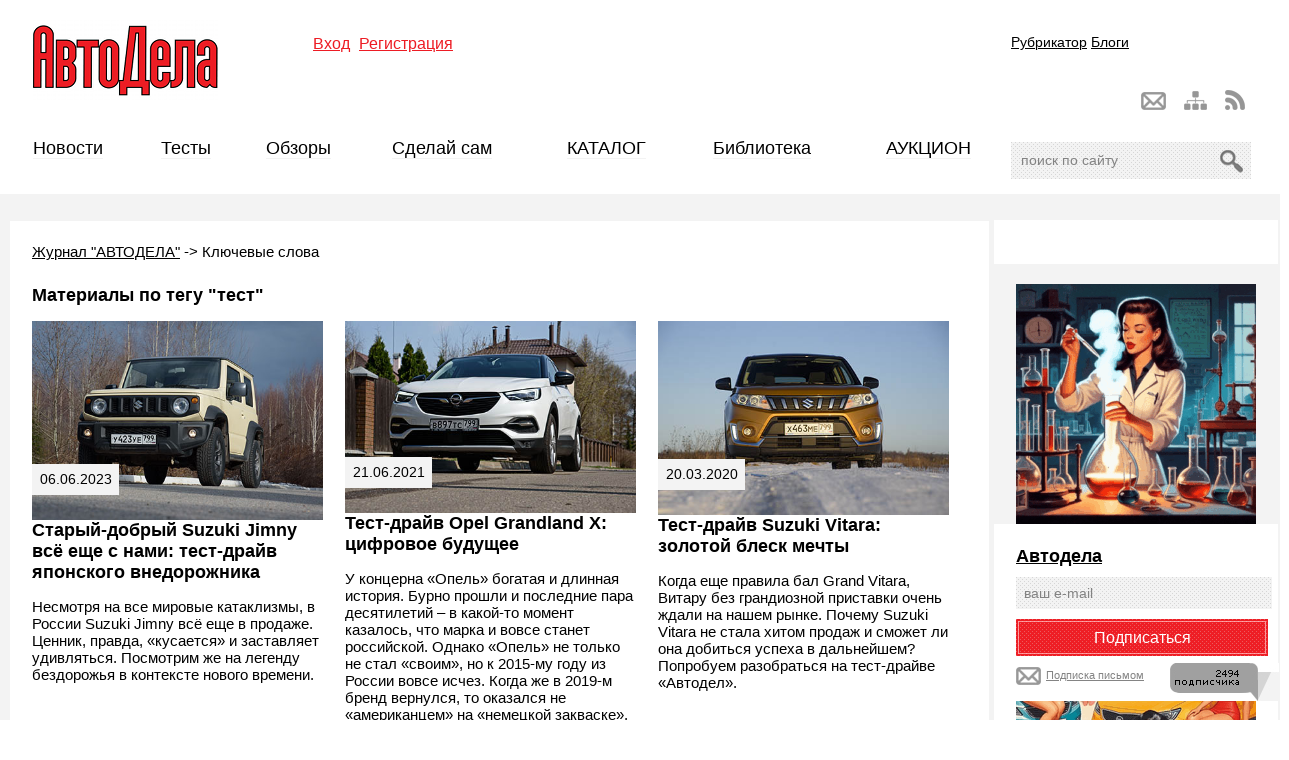

--- FILE ---
content_type: text/html; charset=windows-1251
request_url: https://www.autodela.ru/main/tag?tg_tags=%F2%E5%F1%F2
body_size: 41591
content:
<!DOCTYPE html PUBLIC "-//W3C//DTD XHTML 1.0 Transitional//EN" "http://www.w3.org/TR/xhtml1/DTD/xhtml1-transitional.dtd">
<html xmlns="http://www.w3.org/1999/xhtml" xml:lang="en">
<!--535AEB44FD9B0853980374B3772A0EBD-->
<meta name='1700c21745f4e951ac01db4a6f74c2c4' content=''>
<meta name="yandex-verification" content="e0e3b0c7db4e25b4" />

<head>
<title>Лента по тегу</title>
    <meta name='yandex-verification' content='e0e3b0c7db4e25b4' />
    <meta name='yandex-verification' content='5011b6a3b6c3f200' />
    <meta property="og:image" content="https://www.autodela.ru/" />
<meta http-equiv="Content-Type" content="text/html; charset=windows-1251" /> 
<link rel="stylesheet" href="/style.css?v=4" type="text/css" />
<!--[if IE]><link rel="stylesheet" type="text/css" href="/ie-fix.css" media="all"/><![endif]-->
    <base href="https://www.autodela.ru/">
<link rel="alternate" type="application/rss+xml" title="RSS-канал" href="/rss" />
<!-- vkontakte -->
<script type="text/javascript" src="http://userapi.com/js/api/openapi.js?49"></script>

<script type="text/javascript">
  VK.init({apiId: 2170668, onlyWidgets: true});
</script>
<!-- vkontakte end -->

<script src="https://apis.google.com/js/platform.js" async defer>
  {lang: 'ru'}
</script>






<style>
	#social div{float:left; margin:0 7px 5px 0;}
	#social div img{margin:0; padding:0;}
</style>

<script src="https://ajax.googleapis.com/ajax/libs/jquery/1.7/jquery.min.js"></script>
<script language='JavaScript' type='text/javascript' src='/js/main.js?v=2'></script>
    
    

<!-- Мобильная реклама  hpmdnetwork.ru-->
<!--
	<script>top.hpmd=top.hpmd||[];(function(l,a,d,b){if(d.querySelector('script[src=\''+l+'\']'))return;b=d.createElement(a);b.async=1;b.src=l;a=d.querySelector(a);a.parentNode.insertBefore(b,a)})('//banner.hpmdnetwork.ru/client/361.min.js','script',top.document);</script> 
-->

<!-- Yandex.Metrika counter -->
<script type="text/javascript" >
   (function(m,e,t,r,i,k,a){m[i]=m[i]||function(){(m[i].a=m[i].a||[]).push(arguments)};
   m[i].l=1*new Date();k=e.createElement(t),a=e.getElementsByTagName(t)[0],k.async=1,k.src=r,a.parentNode.insertBefore(k,a)})
   (window, document, "script", "https://mc.yandex.ru/metrika/tag.js", "ym");

   ym(73779658, "init", {
        clickmap:true,
        trackLinks:true,
        accurateTrackBounce:true,
        webvisor:true
   });
</script>
<noscript><div><img src="https://mc.yandex.ru/watch/73779658" style="position:absolute; left:-9999px;" alt="" /></div></noscript>
<!-- /Yandex.Metrika counter -->
	
	
</head>

<body onload="ODKL.init();">

   
    
    <div id="fb-root"></div>
<script>(function(d, s, id) {
  var js, fjs = d.getElementsByTagName(s)[0];
  if (d.getElementById(id)) return;
  js = d.createElement(s); js.id = id;
  js.src = "//connect.facebook.net/ru_RU/sdk.js#xfbml=1&version=v2.8";
  fjs.parentNode.insertBefore(js, fjs);
}(document, 'script', 'facebook-jssdk'));</script>
    
    
<div id="wrapper">
    <!-- Шапка -->
    <div class="headerbox">
    <div id="header">
    
        <!-- Блок для верхнего баннера, надо будет изменить на флеш позже -->

        <div class="banner-top">
<table width="100%" cellspacing="0" cellpadding="0" border="0">
<tbody>
<tr>
<td align="center">
<script language='JavaScript' type='text/javascript' src='https://www.autodela.ru/a/adx.js'></script>
<script language='JavaScript' type='text/javascript'>
<!--
   if (!document.phpAds_used) document.phpAds_used = ',';
      phpAds_random = new String (Math.random()); phpAds_random = phpAds_random.substring(2,11);
            document.write ("<" + "script language='JavaScript' type='text/javascript' src='");
               document.write ("https://www.autodela.ru/a/adjs.php?n=" + phpAds_random);
                  document.write ("&amp;what=zone:40");
                     document.write ("&amp;exclude=" + document.phpAds_used);
                        if (document.referrer)
                              document.write ("&amp;referer=" + escape(document.referrer));
                                 document.write ("'><" + "/script>");
                                 //-->
                                 </script><noscript><a href='https://www.autodela.ru/a/adclick.php?n=a1d41645' target='_blank'><img src='https://www.autodela.ru/a/adview.php?what=zone:40&amp;n=a1d41645' border='0' alt=''></a></noscript>
</td>
<tr>
</tbody>
</table>

            <div class="banner-top-left">

<script language='JavaScript' type='text/javascript' src='https://www.autodela.ru/a/adx.js'></script>
<script language='JavaScript' type='text/javascript'>
<!--
   if (!document.phpAds_used) document.phpAds_used = ',';
   phpAds_random = new String (Math.random()); phpAds_random = phpAds_random.substring(2,11);
   
   document.write ("<" + "script language='JavaScript' type='text/javascript' src='");
   document.write ("https://www.autodela.ru/a/adjs.php?n=" + phpAds_random);
   document.write ("&amp;what=zone:17");
   document.write ("&amp;exclude=" + document.phpAds_used);
   if (document.referrer)
      document.write ("&amp;referer=" + escape(document.referrer));
   document.write ("'><" + "/script>");
//-->
</script><noscript><a href='https://www.autodela.ru/a/adclick.php?n=ac1a1ac6' target='_blank'><img src='https://www.autodela.ru/a/adview.php?what=zone:17&amp;n=ac1a1ac6' border='0' alt=''></a></noscript>



                        </div>
                 <div class="banner-top-right">

<script language='JavaScript' type='text/javascript'>
<!--
   if (!document.phpAds_used) document.phpAds_used = ',';
   phpAds_random = new String (Math.random()); phpAds_random = phpAds_random.substring(2,11);
   
   document.write ("<" + "script language='JavaScript' type='text/javascript' src='");
   document.write ("https://www.autodela.ru/a/adjs.php?n=" + phpAds_random);
   document.write ("&amp;what=zone:18");
   document.write ("&amp;exclude=" + document.phpAds_used);
   if (document.referrer)
      document.write ("&amp;referer=" + escape(document.referrer));
   document.write ("'><" + "/script>");
//-->
</script><noscript><a href='https://www.autodela.ru/a/adclick.php?n=aef99059' target='_blank'><img src='https://www.autodela.ru/a/adview.php?what=zone:18&amp;n=aef99059' border='0' alt=''></a></noscript>



                        </div>
        </div>
    
    <!-- Логотип -->
    <a href="/"><img src="/images/autodela_logo.png" alt="АвтоДела" class="logo" /></a>
        
        
        <!-- Баннер -->
        <div class="banner-top-fixed">

<script language='JavaScript' type='text/javascript'>
<!--
   if (!document.phpAds_used) document.phpAds_used = ',';
   phpAds_random = new String (Math.random()); phpAds_random = phpAds_random.substring(2,11);
   document.write ("<" + "script language='JavaScript' type='text/javascript' src='");
   document.write ("https://www.autodela.ru/a/adjs.php?n=" + phpAds_random);
   document.write ("&amp;what=zone:12");
   document.write ("&amp;exclude=" + document.phpAds_used);
   if (document.referrer)
      document.write ("&amp;referer=" + escape(document.referrer));
   document.write ("'><" + "/script>");
//-->
</script><noscript><a href='https://www.autodela.ru/a/adclick.php?n=a78cc3da' target='_blank'rel="nofollow"><img src='https://www.autodela.ru/a/adview.php?what=zone:12&amp;n=a78cc3da' border='0' alt=''></a></noscript>



               </div>
        
    
<!-- Авторизация -->
    <script type="text/JavaScript">
    <!--//--><![CDATA[//><!--
        function getElementById(id){
            var o, d=document;
            if (d.layers) {o=d.layers[id];if(o) o.style=o};
            if (!o && d.getElementById) o=d.getElementById(id);
            if (!o && d.all) o = d.all[id];
            return o;
        }

        function webLoginShowForm(i){
            var a = getElementById('WebLoginLayer0');
            var b = getElementById('WebLoginLayer2');
            if(i==1 && a && b) {
                a.style.display="block";
                b.style.display="none";
                document.forms['loginreminder'].txtpwdrem.value = 0;
            }
            else if(i==2 && a && b) {
                a.style.display="none";
                b.style.display="block";
                document.forms['loginreminder'].txtpwdrem.value = 1;
            }
        };
        function webLoginCheckRemember () {
            if(document.loginfrm.rememberme.value==1) {
                document.loginfrm.rememberme.value=0;
            } else {
                document.loginfrm.rememberme.value=1;
            }
        }
        function webLoginEnter(nextfield,event) {
            if(event && event.keyCode == 13) {
                if(nextfield.name=='cmdweblogin') {
                    document.loginfrm.submit();
                    return false;
                }
                else {
                    nextfield.focus();
                    return false;
                }
            } else {
                return true;
            }
        }
    //--><!]]>
    </script>
    <div id='WebLoginLayer0' style='position:relative'>
<!-- login form section-->

<form method="post" name="loginfrm" action="/main/tag?tg_tags=%F2%E5%F1%F2" class="authorization"> 
	<span><a class="vhod">Вход</a></span> <span><a href="/main/signup">Регистрация</a></span>  
	<div class="topsmallform">
    <input type="hidden" value="0" name="rememberme" /> 
<p><span>Логин</span><input type="text" name="username" id="username" tabindex="1" onkeypress="return webLoginEnter(document.loginfrm.password);" value="" class="textbox"/> <input type="checkbox" class="checkbox" id="checkbox_1" name="checkbox_1" tabindex="3" size="1" value=""  onclick="webLoginCheckRemember()" />Запомнить</p>
<p><span>Пароль</span><input type="password" name="password" id="password" tabindex="2" onkeypress="return webLoginEnter(document.loginfrm.cmdweblogin);" value="" class="textbox"/>

    <input type="submit" value="войти" name="cmdweblogin" class="button" /></p>
	<p><a href="/main/password" class="forgotpassword">Забыли пароль?</a></p>
    </div>
</form>

</div><div id='WebLoginLayer2' style='position:relative;display:none'></div>    <script type="text/javascript">
        if (document.loginfrm) document.loginfrm.username.focus();
    </script>
    
        
<div class="navblock">
            <!-- Навигация -->
        <ul id="nav">
			<a href="/main/rubricator" alt="Карта сайта" title="Карта сайта">Рубрикатор</a>
			<a href="/main/blogs">Блоги</a>
         
        </ul>
    
        <!-- Навигация картинками -->
            <div id="nav-bar">
                <a href="/rss" class="nav-bar-rss" alt="RSS" title="RSS"></a>
                <a href="/main/rubricator" class="nav-bar-sitemap" alt="Карта сайта" title="Карта сайта"></a>
                <a href="mailto:info@autodela.ru" class="nav-bar-contacts" alt="Контакты" title="Контакты"></a>
            </div>
    
        <!-- Поиск -->
        <div class="yandex_search_top">
         <div class="ya-site-form ya-site-form_inited_no" onclick="return {'action':'https://www.autodela.ru/main/search','arrow':true,'bg':'#ff454a','fontsize':12,'fg':'#000000','language':'ru','logo':'rb','publicname':'Yandex Site Search #2155492','suggest':true,'target':'_self','tld':'ru','type':2,'usebigdictionary':true,'searchid':2155492,'webopt':false,'websearch':false,'input_fg':'#000000','input_bg':'#ffffff','input_fontStyle':'normal','input_fontWeight':'normal','input_placeholder':'поиск по сайту','input_placeholderColor':'#000000','input_borderColor':'#dddddd'}"><form action="http://yandex.ru/sitesearch" method="get" target="_self"><input type="hidden" name="searchid" value="2155492"/><input type="hidden" name="l10n" value="ru"/><input type="hidden" name="reqenc" value=""/><input type="text" name="text" value=""/><input type="submit" value="Найти"/></form></div><style type="text/css">.ya-page_js_yes .ya-site-form_inited_no { display: none; }</style><script type="text/javascript">(function(w,d,c){var s=d.createElement('script'),h=d.getElementsByTagName('script')[0],e=d.documentElement;if((' '+e.className+' ').indexOf(' ya-page_js_yes ')===-1){e.className+=' ya-page_js_yes';}s.type='text/javascript';s.async=true;s.charset='utf-8';s.src=(d.location.protocol==='https:'?'https:':'http:')+'//site.yandex.net/v2.0/js/all.js';h.parentNode.insertBefore(s,h);(w[c]||(w[c]=[])).push(function(){Ya.Site.Form.init()})})(window,document,'yandex_site_callbacks');</script>
        </div>
    </div>
</div>      
    <!-- Шапка. Конец -->

        <!-- Меню -->
    <div id="menu">
        <ul>
<li><a href="/main/top/news" title="Новости" >Новости</a></li>
<li><a href="/main/top/test" title="Тесты" >Тесты</a></li>
<li><a href="/main/top/review" title="Обзоры" >Обзоры</a></li>
<li><a href="/main/top/diy" title="Сделай сам" >Сделай сам</a></li>
<li><a href="http://catalog.autodela.ru/good" title="Каталог" >КАТАЛОГ</a></li>
<li><a href="/main/top/library" title="Библиотека" >Библиотека</a></li>
<li><a href="http://auction.autodela.ru/" title="АУКЦИОН" >АУКЦИОН</a></li>
 
        </ul>
    </div>
    


<div id="submenu">

	</div></div>
	<!-- Меню. Конец -->
<div id="container">
	
		<!-- Контент сайта -->
		<div id="content">
			<div class="wh">
                          <div class="navigation">
                            <span class="B_crumbBox"><span class="B_firstCrumb"><a class="B_homeCrumb" href="/" title="Главная">Журнал "АВТОДЕЛА"</a></span> -> <span class="B_lastCrumb"><span class="B_currentCrumb">Ключевые слова</span></span></span>
                           </div>
			
			
<h1>Материалы по тегу &quot;тест&quot;</h1>
<div class="left">
<div class="news-block">
	<div>			
	<a href="/main/top/test/suzuki_jimny_2023_test-drive"><img src="assets/images/Test/Suzuki/Jimny/2023/Suzuki_Jimny_3310_450.jpg" /></a>
				<p class="date">06.06.2023</p>
	</div>
				<h1><a href="/main/top/test/suzuki_jimny_2023_test-drive">Старый-добрый Suzuki Jimny всё еще с нами: тест-драйв японского внедорожника</a></h1>
				<p>Несмотря на все мировые катаклизмы, в России Suzuki Jimny всё еще в продаже. Ценник, правда, «кусается» и заставляет удивляться. Посмотрим же на легенду бездорожья в контексте нового времени.</p>
	
				
			</div>
			
<div class="news-block">
	<div>			
	<a href="/main/top/test/opel_grandlan_x_test-drive"><img src="assets/images/Test/opel/GLX/OpelGrandLandX_0503_450.jpg" /></a>
				<p class="date">21.06.2021</p>
	</div>
				<h1><a href="/main/top/test/opel_grandlan_x_test-drive">Тест-драйв Opel Grandland X: цифровое будущее</a></h1>
				<p>У концерна «Опель» богатая и длинная история. Бурно прошли и последние пара десятилетий – в какой-то момент казалось, что марка и вовсе станет российской. Однако «Опель» не только не стал «своим», но к 2015-му году из России вовсе исчез. Когда же в 2019-м бренд вернулся, то оказался не «американцем» на «немецкой закваске», а «французом». Посмотрим, что представляет из себя французский «Опель» в формате Grandland X?</p>
	
				
			</div>
			
<div class="news-block">
	<div>			
	<a href="/main/top/test/suzuki_vitartest-drive"><img src="assets/images/Test/Suzuki/Vitara/Suzuki_Vitara_7067_450.jpg" /></a>
				<p class="date">20.03.2020</p>
	</div>
				<h1><a href="/main/top/test/suzuki_vitartest-drive">Тест-драйв Suzuki Vitara: золотой блеск мечты</a></h1>
				<p>Когда еще правила бал Grand Vitara, Витару без грандиозной приставки очень ждали на нашем рынке. Почему Suzuki Vitara не стала хитом продаж и сможет ли она добиться успеха в дальнейшем? Попробуем разобраться на тест-драйве «Автодел».</p>
	
				
			</div>
			
<div class="news-block">
	<div>			
	<a href="/main/top/test/datsun-on-do-test"><img src="assets/images/Test/Datsun/Datsun_ONDO_AKP_2430_350.jpg" /></a>
				<p class="date">25.09.2019</p>
	</div>
				<h1><a href="/main/top/test/datsun-on-do-test">Путешествие не выходного дня или на море на Datsun on-DO.</a></h1>
				<p>Народный автомобиль? Простой, но комфортный? Наверное за эту оценку боролись конструкторы Datsun on-DO. Посмотрим, что у них получилось на практике.</p>
	
				
			</div>
			
<div class="news-block">
	<div>			
	<a href="/main/top/test/michelin_commanderii"><img src="assets/images/Test/Michelin/Michelin_CommanderII_6071_450.jpg" /></a>
				<p class="date">09.09.2019</p>
	</div>
				<h1><a href="/main/top/test/michelin_commanderii">Продолжение редакционного теста шины Michelin Commander II</a></h1>
				<p>Год назад на редакционный тяжелый круизер HONDA VTX 1800 мы установили покрышку Michelin Commander II, чтобы проверить обещания производителя. Посмотрим, что стало за это время с топовой резиной и стоит ли вкладывать в подобную «обувку» деньги.</p>
	
				
			</div>
			
<div class="news-block">
	<div>			
	<a href="/main/top/test/fiat_doblo_test-drive"><img src="assets/images/Test/FIAT/Doblo/FIAT_Doblo_4882_450.jpg" /></a>
				<p class="date">21.08.2019</p>
	</div>
				<h1><a href="/main/top/test/fiat_doblo_test-drive">Тест-драйв FIAT Doblo: «каблучок» на все случаи жизни</a></h1>
				<p>Разнообразные «каблучки» всегда удавались европейцам – сказываются характерные для современной Европы рачительность и любовь к практичности. Не исключение и FIAT Doblo – автомобиль «на все случаи жизни». Посмотрим на него поближе на тест-драйве портала «Автодела».</p>
	
				
			</div>
			
<div class="news-block">
	<div>			
	<a href="/main/top/test/jeep_renegade_test-drive"><img src="assets/images/Test/Jeep/Renegade/Jeep_Renegade_4751_450.jpg" /></a>
				<p class="date">09.08.2019</p>
	</div>
				<h1><a href="/main/top/test/jeep_renegade_test-drive">Тест-драйв Jeep Renegade: предатель или бунтарь?</a></h1>
				<p>Компактный кроссовер Jeep Renegade – дань моде со стороны американского «уаза». Построенный на итальянской платформе, он обладает демонстративно брутальной внешностью внедорожника. Попробуем разобраться на тест-драйве «Автодел», кто таков американский Renegade – бунтарь или предатель?</p>
	
				
			</div>
			
<div class="news-block">
	<div>			
	<a href="/main/top/test/test-drive_lexus_es250"><img src="assets/images/Test/Lexus/LexusES250/Lexus_ES_250_4239_450.jpg" /></a>
				<p class="date">04.07.2019</p>
	</div>
				<h1><a href="/main/top/test/test-drive_lexus_es250">Тест-драйв Lexus ES250: вызов как стиль жизни</a></h1>
				<p>На тест-драйве «Автодел» седан Lexus ES250. Модель проделала долгий путь от «Камри для богатых», став совершенно самостоятельным автомобилем. Посмотрим на него поближе.</p>
	
				
			</div>
			
<div class="news-block">
	<div>			
	<a href="/main/top/test/kia_ceed_sw_premium_plus_test-drive"><img src="assets/images/Test/KIA/ceed_sw/ceed_SW/KIA_Ceed_4116_450.jpg" /></a>
				<p class="date">28.06.2019</p>
	</div>
				<h1><a href="/main/top/test/kia_ceed_sw_premium_plus_test-drive">Тест-драйв KIA Ceed SW: когда дорога в кайф</a></h1>
				<p>Универсалов на нашем рынке немного, и каждый новый покупатели встречают «на ура»: кроссоверы хороши, но Россия велика и не везде требуется повышенная проходимость. Зато возможность ехать как в седане и при этом возить разнообразные велосипеды, коляски, сноуборды – мечта многих. Вот и мы решили пересесть на универсал и посмотреть на новый KIA ceed SW в топовой комплектации.</p>
	
				
			</div>
			
<div class="news-block">
	<div>			
	<a href="/main/top/test/genesis_g70_test-drive"><img src="assets/images/Test/Genesis/G70/Genesis_G70_3673_450.jpg" /></a>
				<p class="date">28.05.2019</p>
	</div>
				<h1><a href="/main/top/test/genesis_g70_test-drive">Тест-драйв Genesis G70: становление нового жанра</a></h1>
				<p>На нашем весеннем тест-драйве младшая модель премиального Genesis с мотором 197 «лошадей». Посмотрим, есть ли шансы у новоявленного  Genesis стать легендой, как у его предшественника-тезки?</p>
	
				
			</div>
			
<div class="news-block">
	<div>			
	<a href="/main/top/news/new_range_rover_evoque"><img src="assets/images/news/Land_Rover/RangeRoverEvoque/New_Range_Rover_Evoque_1_450.jpg" /></a>
				<p class="date">23.04.2019</p>
	</div>
				<h1><a href="/main/top/news/new_range_rover_evoque">Новый Range Rover Evoque показали в Москве</a></h1>
				<p>В прошедшие выходные в Москве был представлен новый Range Rover Evoque. Первая в России официальная презентация модели прошла на территории спортивного комплекса Лужники.</p>
	
				
			</div>
			
<div class="news-block">
	<div>			
	<a href="/main/top/test/lada_larguscross_test-drive"><img src="assets/images/Test/LADA/Largus_Cross/Lada_Largus_3080_450.jpg" /></a>
				<p class="date">21.03.2019</p>
	</div>
				<h1><a href="/main/top/test/lada_larguscross_test-drive">Тест-драйв Lada Largus Cross: семерым рос – семерым достался</a></h1>
				<p>На российском рынке достаточно семиместных автомобилей, но именно Lada Largus пользуется популярностью у больших семей. Почему? В этом вопросе мы решили разобраться  на тест-драйве «Автодел» с помощью Largus Cross.</p>
	
				
			</div>
			
<div class="news-block">
	<div>			
	<a href="/main/top/test/lexus_rx350l_test-drive"><img src="assets/images/Test/Lexus/RX350L/Lexus_rx350l_2651_450.jpg" /></a>
				<p class="date">20.02.2019</p>
	</div>
				<h1><a href="/main/top/test/lexus_rx350l_test-drive">Тест-драйв Lexus RX 350L: страпонтены и лабутены</a></h1>
				<p>Приставка «L» в названии модели обычно означает «Long». Однако в случае RX350L вы прогадаете: «L» означает «Large», то есть «большой», а вовсе не «длинный», как можно было бы предположить. Причем тут страпонтены и лабутены? Разберемся на тест-драйве «Автодел».</p>
	
				
			</div>
			
<div class="news-block">
	<div>			
	<a href="/main/top/test/jaguar_xj_test-drive"><img src="assets/images/Test/Jaguar/XJ/Jaguar_XJ_7329_450.jpg" /></a>
				<p class="date">30.01.2019</p>
	</div>
				<h1><a href="/main/top/test/jaguar_xj_test-drive">Тест-драйв Jaguar XJ: почувствуй себя королевой Великобритании</a></h1>
				<p>Флагманский седан Jaguar XJ – один из автомобилей королевского автопарка Великобритании. А на самом деле – это самолет. Не верите? Давайте проверим вместе на тест-драйве «Автодел».</p>
	
				
			</div>
			
<div class="news-block">
	<div>			
	<a href="/main/top/test/smart_forfour_test-drive"><img src="assets/images/Test/Mercedes/smart/Mercedes_Smart_0335_450.jpg" /></a>
				<p class="date">28.12.2018</p>
	</div>
				<h1><a href="/main/top/test/smart_forfour_test-drive">Тест-драйв smart forfour: с глаз долой ценники!</a></h1>
				<p>smart forfour произвел на меня неизгладимое впечатление. Невероятное очарование Смарта способно сразить даже стойких. Мне захотелось отвернуться от ценника! Посмотрим, на него поближе.</p>
	
				
			</div>
			
<div class="news-block">
	<div>			
	<a href="/main/top/review/mobil1_test_original"><img src="assets/images/obzor/Maslo/Mobil/Mobil1_3127_450.jpg" /></a>
				<p class="date">05.11.2018</p>
	</div>
				<h1><a href="/main/top/review/mobil1_test_original">Как проверить моторное масло на подделку не отходя от кассы</a></h1>
				<p>Новая технология защиты Mobil позволяет самостоятельно проверять моторные масла на подлинность с помощью смартфона или компьютера в любой момент.</p>
	
				
			</div>
			
<div class="news-block">
	<div>			
	<a href="/main/top/test/garmin_fenix_5s_plus"><img src="assets/images/Test/Navigation/GARMIN_Fenix_5SPlus/Garmin_Fenix_5_Plus_7583_450.jpg" /></a>
				<p class="date">17.10.2018</p>
	</div>
				<h1><a href="/main/top/test/garmin_fenix_5s_plus">Могут ли многофункциональные спортивные часы Garmin с навигацией заменить собой всё?</a></h1>
				<p>В нашем очередном путешествии в Арктику мы решили проверить, смогут ли спортивные многофункциональные часы-навигатор GARMIN Fenix 5S Plus заменить целый ворох устройств, необходимых в подобной поездке?</p>
	
				
			</div>
			
<div class="news-block">
	<div>			
	<a href="/main/top/test/hyundai_truck_bus_rus_test-drive"><img src="assets/images/Test/Hyundai/trucks/505A8958_450.jpg" /></a>
				<p class="date">16.10.2018</p>
	</div>
				<h1><a href="/main/top/test/hyundai_truck_bus_rus_test-drive">Тест-драйв грузовиков Hyundai: Дж. Сильвер в 21-м веке</a></h1>
				<p>Hyundai Truck and Bus Rus провела тест-драйв обновленных грузовиков HD35City, HD78 и HD120 с двигателями экологического стандарта Евро-5 на Дмитровском автополигоне. </p>
	
				
			</div>
			
<div class="news-block">
	<div>			
	<a href="/main/top/test/mitsubiships3_test-drive"><img src="assets/images/Test/Mitsubishi/PajeroSport/2018/MitsubishiPS3_4876_450.jpg" /></a>
				<p class="date">20.09.2018</p>
	</div>
				<h1><a href="/main/top/test/mitsubiships3_test-drive">Он вернулся: тестируем новый Mitsubishi Pajero Sport</a></h1>
				<p>На тест-драйве «Автодел» старый знакомый Mitsubishi Pajero Sport. Он уходил с рынка, потом возвращался. Его производство в Калуге прекращали, а с декабря 2017 года он снова в строю. Помолодевший, похорошевший. Посмотрим на новый облик старого знакомца.</p>
	
				
			</div>
			
<div class="news-block">
	<div>			
	<a href="/main/top/test/toyotahilux_finish"><img src="assets/images/Test/Toyota/Hilux/2/ToyotaHilux_9160_450.jpg" /></a>
				<p class="date">07.09.2018</p>
	</div>
				<h1><a href="/main/top/test/toyotahilux_finish">Экспедиция журнала «Автодела» на Север с Toyota Hilux успешно завершилась</a></h1>
				<p>24-го августа в Москве завершилась экспедиция журнала «Автодела» на Север с Toyota Hilux. За время экспедиции пройдено 5685 км интереснейших дорог севера России. Читайте в материале, какие приключения были на нашем пути, как показал себя наш тестовый Hilux и о сумасшедшем заплыве в Баренцевом море.</p>
	
				
			</div>
			
 
</div>
<div class="pagi">				
Показано: 1 - 20 из 215 Страница 1 из 11 
	<div id="ditto_pages">
		<span class='ditto_previous_off ditto_off'>&lt; назад</span> <span class='ditto_currentpage'>1</span><a class='ditto_page' href='/main/tag?tg_tags=тест&amp;tg_start=20'>2</a><a class='ditto_page' href='/main/tag?tg_tags=тест&amp;tg_start=40'>3</a><a class='ditto_page' href='/main/tag?tg_tags=тест&amp;tg_start=60'>4</a><a class='ditto_page' href='/main/tag?tg_tags=тест&amp;tg_start=80'>5</a><a class='ditto_page' href='/main/tag?tg_tags=тест&amp;tg_start=100'>6</a><a class='ditto_page' href='/main/tag?tg_tags=тест&amp;tg_start=120'>7</a><a class='ditto_page' href='/main/tag?tg_tags=тест&amp;tg_start=140'>8</a><a class='ditto_page' href='/main/tag?tg_tags=тест&amp;tg_start=160'>9</a><a class='ditto_page' href='/main/tag?tg_tags=тест&amp;tg_start=180'>10</a><a class='ditto_page' href='/main/tag?tg_tags=тест&amp;tg_start=200'>11</a> <a href='/main/tag?tg_tags=тест&amp;tg_start=20' class='ditto_next_link'>далее &gt;</a> 
	</div>
</div>
			
			</div>


						<div class="clearing"></div>
			
		</div>
		<!-- Контент сайта. Конец -->
		
	</div>

<!-- Правая колонка -->
    <div id="sidebar">
<div class="right-bordered" style="margin-top:26px;">
<center>
        <script language='JavaScript' type='text/javascript' src='https://www.autodela.ru/a/adx.js'></script>
<script language='JavaScript' type='text/javascript'>
<!--
   if (!document.phpAds_used) document.phpAds_used = ',';
   phpAds_random = new String (Math.random()); phpAds_random = phpAds_random.substring(2,11);
   
   document.write ("<" + "script language='JavaScript' type='text/javascript' src='");
   document.write ("https://www.autodela.ru/a/adjs.php?n=" + phpAds_random);
   document.write ("&amp;what=zone:26");
   document.write ("&amp;exclude=" + document.phpAds_used);
   if (document.referrer)
      document.write ("&amp;referer=" + escape(document.referrer));
   document.write ("'><" + "/script>");
//-->
</script><noscript><a href='https://www.autodela.ru/a/adclick.php?n=a1aa9b48' target='_blank'> rel="nofollow" <img src='https://www.autodela.ru/a/adview.php?what=zone:26&amp;n=a1aa9b48' border='0' alt=''></a></noscript>
</center>

</div>
		

<!-- Картинка-ссылка в правой колонке -->
<div style="margin-top:20px; text-align:center;">
    <a href="https://www.autodela.ru/main/tag?tg_tags=%F2%E5%F1%F2+%EC%EE%F2%EE%F0%ED%FB%F5+%EC%E0%F1%E5%EB" target="_blank" rel="nofollow">
        <img
            id="oil-banner"
            data-src="https://www.autodela.ru/assets/images/news/33/968/right_column_oil.gif"
            alt="Тест моторных масел"
            style="max-width:100%; height:auto; border:0;"
        >
    </a>
</div>
		
<!-- начало банеров саморекламы -->
<div class="right-bordered">
<center>
<script language='JavaScript' type='text/javascript' src='https://www.autodela.ru/a/adx.js'></script>
<script language='JavaScript' type='text/javascript'>
<!--
   if (!document.phpAds_used) document.phpAds_used = ',';
   phpAds_random = new String (Math.random()); phpAds_random = phpAds_random.substring(2,11);
   
   document.write ("<" + "script language='JavaScript' type='text/javascript' src='");
   document.write ("https://www.autodela.ru/a/adjs.php?n=" + phpAds_random);
   document.write ("&amp;what=zone:20&amp;withText=1");
   document.write ("&amp;exclude=" + document.phpAds_used);
   if (document.referrer)
      document.write ("&amp;referer=" + escape(document.referrer));
   document.write ("'><" + "/script>");
//-->
</script><noscript><a href='https://www.autodela.ru/a/adclick.php?n=a2327972' target='_blank' rel="nofollow"><img src='https://www.autodela.ru/a/adview.php?what=zone:20&amp;n=a2327972' border='0' alt=''></a></noscript>

<form target="_top" action="http://subscribe.ru/member/quick" method="get" class="subsminiform">
<input type="hidden" name="action" value="quick">
<input type="hidden" name="src" value="list_auto.worldnews.autodela">
<INPUT TYPE=hidden NAME=grp VALUE="auto.worldnews.autodela">
    <a href="http://subscribe.ru/catalog/auto.worldnews.autodela" target="_top" style="color:#000; font-weight:bold; font-size:18px;">Автодела</a>
<input type="text" name="email" id="email" value="ваш e-mail" onFocus="this.value = '';return false;"/>
<input  type="submit" value="Подписаться">
<A HREF="mailto:auto.worldnews.autodela-sub@subscribe.ru?subj=subscribe" class="subs-pismom">Подписка письмом</A>
    <div class="subscibribers"><img src="http://subscribe.ru/stat/auto.worldnews.autodela/count.png?subscribers" /></div>

</form>          
       
  
<!-- Картинка-ссылка в правой колонке -->
<div style="margin-top:20px; text-align:center;">
    <a href="https://www.autodela.ru/main/rubricator/travel_auto_test" target="_blank" rel="nofollow">
        <img
            id="test_drv"
            data-src="https://www.autodela.ru/assets/images/news/33/968/right_column_test_drv.gif"
            alt="Тест драйв автомобилей"
            style="max-width:100%; height:auto; border:0;"
        >
    </a>
</div>          

</center>

</div>

        
<div class="right-bordered" style="width:240px;">
<center>
<script language='JavaScript' type='text/javascript' src='https://www.autodela.ru/a/adx.js'></script>
<script language='JavaScript' type='text/javascript'>
<!--
   if (!document.phpAds_used) document.phpAds_used = ',';
   phpAds_random = new String (Math.random()); phpAds_random = phpAds_random.substring(2,11);
   
   document.write ("<" + "script language='JavaScript' type='text/javascript' src='");
   document.write ("https://www.autodela.ru/a/adjs.php?n=" + phpAds_random);
   document.write ("&amp;what=zone:21&amp;withText=1");
   document.write ("&amp;exclude=" + document.phpAds_used);
   if (document.referrer)
      document.write ("&amp;referer=" + escape(document.referrer));
   document.write ("'><" + "/script>");
//-->
</script><noscript><a href='https://www.autodela.ru/a/adclick.php?n=1f468c0' target='_blank'>rel="nofollow"<img src='https://www.autodela.ru/a/adview.php?what=zone:21&amp;n=1f468c0' border='0' alt=''></a></noscript>
<br>

</center>
</div>
        
<div class="right-bordered">
<script type="text/javascript" src="//vk.com/js/api/openapi.js?97"></script>

<!-- VK Widget -->
<div id="vk_groups"></div>
<script type="text/javascript">
VK.Widgets.Group("vk_groups", {mode: 0, width: "240", height: "260"}, 55366975);
</script>

</div>
        
<div class="right-bordered">

<center>

<script language='JavaScript' type='text/javascript'>
<!--
   if (!document.phpAds_used) document.phpAds_used = ',';
   phpAds_random = new String (Math.random()); phpAds_random = phpAds_random.substring(2,11);
   
   document.write ("<" + "script language='JavaScript' type='text/javascript' src='");
   document.write ("https://www.autodela.ru/a/adjs.php?n=" + phpAds_random);
   document.write ("&amp;what=zone:22&amp;withText=1");
   document.write ("&amp;exclude=" + document.phpAds_used);
   if (document.referrer)
      document.write ("&amp;referer=" + escape(document.referrer));
   document.write ("'><" + "/script>");
//-->
</script><noscript><a href='https://www.autodela.ru/a/adclick.php?n=a1ff159a' target='_blank'><img src='https://www.autodela.ru/a/adview.php?what=zone:22&amp;n=a1ff159a' border='0' alt=''></a></noscript>

<br />
</center>

</div>
<div class="right-bordered">


<script language='JavaScript' type='text/javascript'>
<!--
   if (!document.phpAds_used) document.phpAds_used = ',';
   phpAds_random = new String (Math.random()); phpAds_random = phpAds_random.substring(2,11);
   
   document.write ("<" + "script language='JavaScript' type='text/javascript' src='");
   document.write ("https://www.autodela.ru/a/adjs.php?n=" + phpAds_random);
   document.write ("&amp;what=zone:23&amp;withText=1&amp;block=1");
   document.write ("&amp;exclude=" + document.phpAds_used);
   if (document.referrer)
      document.write ("&amp;referer=" + escape(document.referrer));
   document.write ("'><" + "/script>");
//-->
</script><noscript><a href='https://www.autodela.ru/a/adclick.php?n=a8c88a49' target='_blank'><img src='https://www.autodela.ru/a/adview.php?what=zone:23&amp;n=a8c88a49' border='0' alt=''></a></noscript>

<br>
</div>
<div class="right-bordered">
<script language='JavaScript' type='text/javascript'>
<!--
   if (!document.phpAds_used) document.phpAds_used = ',';
   phpAds_random = new String (Math.random()); phpAds_random = phpAds_random.substring(2,11);
   
   document.write ("<" + "script language='JavaScript' type='text/javascript' src='");
   document.write ("https://www.autodela.ru/a/adjs.php?n=" + phpAds_random);
   document.write ("&amp;what=zone:24&amp;withText=1&amp;block=1");
   document.write ("&amp;exclude=" + document.phpAds_used);
   if (document.referrer)
      document.write ("&amp;referer=" + escape(document.referrer));
   document.write ("'><" + "/script>");
//-->
</script><noscript><a href='https://www.autodela.ru/a/adclick.php?n=afd7400e' target='_blank' rel="nofollow"><img src='https://www.autodela.ru/a/adview.php?what=zone:24&amp;n=afd7400e' border='0' alt=''></a></noscript>



</div>
<div class="right-bordered">

<script language='JavaScript' type='text/javascript' src='https://www.autodela.ru/a/adx.js'></script>
<script language='JavaScript' type='text/javascript'>
<!--
   if (!document.phpAds_used) document.phpAds_used = ',';
   phpAds_random = new String (Math.random()); phpAds_random = phpAds_random.substring(2,11);
   
   document.write ("<" + "script language='JavaScript' type='text/javascript' src='");
   document.write ("https://www.autodela.ru/a/adjs.php?n=" + phpAds_random);
   document.write ("&amp;what=zone:49");
   document.write ("&amp;exclude=" + document.phpAds_used);
   if (document.referrer)
      document.write ("&amp;referer=" + escape(document.referrer));
   document.write ("'><" + "/script>");
//-->
</script><noscript><a href='https://www.autodela.ru/a/adclick.php?n=acdfe871' target='_blank'><img src='https://www.autodela.ru/a/adview.php?what=zone:49&amp;n=acdfe871' border='0' alt=''></a></noscript>


</center>

<!-- конец банеров саморекламы -->

</div>
<div class="right-bordered">

<script type="text/javascript"><!--
google_ad_client = "pub-8772142924773640";
/* 160x600, создано 04.05.09 */
google_ad_slot = "4216172278";
google_ad_width = 160;
google_ad_height = 600;
//-->
</script>
<script type="text/javascript"
src="http://pagead2.googlesyndication.com/pagead/show_ads.js">
</script>
        
</div>
<div class="right-bordered">

<!-- Яндекс.Директ -->
<script type="text/javascript">
//<![CDATA[
yandex_partner_id = 41076;
yandex_site_bg_color = 'FFFFFF';
yandex_site_charset = 'windows-1251';
yandex_ad_format = 'direct';
yandex_font_size = 1;
yandex_direct_type = 'vertical';
yandex_direct_limit = 5;
yandex_direct_header_bg_color = 'FEEAC7';
yandex_direct_title_color = '0000CC';
yandex_direct_url_color = '006600';
yandex_direct_all_color = '0000CC';
yandex_direct_text_color = '000000';
yandex_direct_hover_color = '0066FF';
yandex_direct_favicon = true;
document.write('<sc'+'ript type="text/javascript" src="http://an.yandex.ru/system/context.js"></sc'+'ript>');
//]]>
</script>

</div>
<div class="right-bordered">

<br><br>
   
<br><br>

    

	
</div>



    </div>
<!--2655277276729--><div id='zGsF_2655277276729'></div><!--16:10:46-->
    <!-- Правая колонка. Конец -->

    <div class="clearing"></div>
    
    <!-- Подвал -->

<br>

    <div id="footer">
        <script language='JavaScript' type='text/javascript' src='https://www.autodela.ru/a/adx.js'></script>
<script language='JavaScript' type='text/javascript'>
<!--
   if (!document.phpAds_used) document.phpAds_used = ',';
   phpAds_random = new String (Math.random()); phpAds_random = phpAds_random.substring(2,11);
   
   document.write ("<" + "script language='JavaScript' type='text/javascript' src='");
   document.write ("https://www.autodela.ru/a/adjs.php?n=" + phpAds_random);
   document.write ("&amp;what=zone:14");
   document.write ("&amp;exclude=" + document.phpAds_used);
   if (document.referrer)
      document.write ("&amp;referer=" + escape(document.referrer));
   document.write ("'><" + "/script>");
//-->
</script><noscript><a href='https://www.autodela.ru/a/adclick.php?n=a0b0e665' target='_blank rel="nofollow"'> <img src='https://www.autodela.ru/a/adview.php?what=zone:14&amp;n=a0b0e665' border='0' alt=''></a></noscript>

                <br />
        
<div class="footer-top">
<a class="footer-logo" href="/"><img src="/images/logo-footer.png" width="185" height="71" /></a>
<div class="footer-links">
    <a href="/rss">RSS лента новостей</a> <a href="/main/about">О нас</a> <a href='/main/contacts'>Контакты</a> <a href='/main/top/competition'>Партнерам</a></p>    
</div>
<div class="footer-links-other">
    <a href="/main/rubricator/travel_auto_test">Тесты автомобилей</a> 
    <a href="/main/rubricator/videoreg">Обзоры видеорегистраторов</a> 
    <a href="/main/rubricator/alarm">Автосигнализации</a> 
    <a href="/main/rubricator/oil">Тесты моторных масел</a> 
    <a href="/main/tag?tg_tags=%F2%E5%F1%F2+%E0%ED%F2%E8%F4%F0%E8%E7%EE%E2">Тесты антифризов</a> 
    <a href="/main/tag?tg_tags=%EB%E5%F2%ED%E8%E5+%F8%E8%ED%FB">Летние шины</a> 
    <a href="/main/tag?tg_tags=%E7%E8%EC%ED%E8%E5+%F8%E8%ED%FB">Зимние шины</a> 
    <a href="/main/rubricator/cosmetics">Автохимия</a> 
    <a href="/main/rubricator/xenon">Автомобильные лампы</a> 
    <a href="/main/rubricator/accu">Автомобильные аккумуляторы</a>
</div>
</div>
<div class="clear"></div>
<div class="footerbottom">
      <p>Copyright © 2023    Autodela.ru    All rights reserved.
 <br>Свидетельство о регистрации средства массовой информации «Авто Дела» Эл. №ФС77-44581, выдано Федеральной службой по надзору в сфере связи,
информационных технологий и массовых коммуникаций (Роскомнадзор), 15 апреля
2011 года.   
		  <br> Копирование информационных материалов разрешается только при условии размещения гиперссылки <a href="https://www.autodela.ru/">«Журнал АвтоДела»</a>.
    </p>
</div>
        
<p>
    

<script type="text/javascript">
var gaJsHost = (("https:" == document.location.protocol) ? "https://ssl." : "http://www.");
document.write(unescape("%3Cscript src='" + gaJsHost + "google-analytics.com/ga.js' type='text/javascript'%3E%3C/script%3E"));
</script>
<script type="text/javascript">
try {
var pageTracker = _gat._getTracker("UA-8678099-1");
pageTracker._trackPageview();
} catch(err) {}</script>


<noindex> <a href="http://www.yandex.ru/cy?base=0&host=autodela.ru"rel="nofollow"><img src="http://www.yandex.ru/cycounter?autodela.ru" width="88" height="31" alt="Яндекс цитирования" border="0"></a> </noindex> 

</p>


    </div>
    <!-- Подвал. Конец -->


</div>



<!-- Скрипт в самом конце страницы -->
<script>
window.addEventListener('load', function () {
    function lazyLoad(id) {
        var img = document.getElementById(id);
        if (img && img.dataset.src) {
            img.src = img.dataset.src;
        }
    }

    // Загружаем обе картинки после полной загрузки страницы
    lazyLoad('oil-banner');
    lazyLoad('test_drv');
});
</script>>

</body>
</html>

